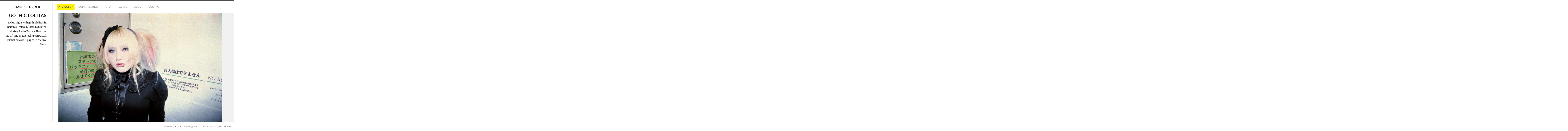

--- FILE ---
content_type: text/html; charset=UTF-8
request_url: https://www.jaspergroen.nl/portfolio/projects/gothic-lolitas/
body_size: 10738
content:
<!DOCTYPE html>
<html lang="en-US" class="horizontal-page">
<head>
<meta charset="UTF-8" />
<meta name="viewport" content="width=device-width, initial-scale=1, maximum-scale=1, user-scalable=no, viewport-fit=cover" />
<meta http-equiv="X-UA-Compatible" content="IE=Edge,chrome=1">
<link rel="profile" href="http://gmpg.org/xfn/11" />
<link rel="pingback" href="https://www.jaspergroen.nl/xmlrpc.php" />
<!-- <link href="https://fonts.googleapis.com/css?family=Lato:300,400,700|Merriweather" rel="stylesheet"> -->
<!--[if lt IE 9]>
<script src="https://www.jaspergroen.nl/wp-content/themes/fluxus/js/html5.js" type="text/javascript"></script>
<link rel="stylesheet" href="https://www.jaspergroen.nl/wp-content/themes/fluxus/css/ie.css" type="text/css" media="all" />
<script type="text/javascript">window.oldie = true;</script>
<![endif]-->
<title>Gothic Lolitas &#8211; Jasper Groen</title>
<meta name='robots' content='max-image-preview:large' />
<link rel='dns-prefetch' href='//fonts.googleapis.com' />
<link rel="alternate" type="application/rss+xml" title="Jasper Groen &raquo; Feed" href="https://www.jaspergroen.nl/feed/" />
<link rel="alternate" type="application/rss+xml" title="Jasper Groen &raquo; Comments Feed" href="https://www.jaspergroen.nl/comments/feed/" />
<link rel="alternate" title="oEmbed (JSON)" type="application/json+oembed" href="https://www.jaspergroen.nl/wp-json/oembed/1.0/embed?url=https%3A%2F%2Fwww.jaspergroen.nl%2Fportfolio%2Fprojects%2Fgothic-lolitas%2F" />
<link rel="alternate" title="oEmbed (XML)" type="text/xml+oembed" href="https://www.jaspergroen.nl/wp-json/oembed/1.0/embed?url=https%3A%2F%2Fwww.jaspergroen.nl%2Fportfolio%2Fprojects%2Fgothic-lolitas%2F&#038;format=xml" />
		<!-- This site uses the Google Analytics by MonsterInsights plugin v8.14.1 - Using Analytics tracking - https://www.monsterinsights.com/ -->
							<script src="//www.googletagmanager.com/gtag/js?id=UA-25762860-1"  data-cfasync="false" data-wpfc-render="false" async></script>
			<script data-cfasync="false" data-wpfc-render="false">
				var mi_version = '8.14.1';
				var mi_track_user = true;
				var mi_no_track_reason = '';
				
								var disableStrs = [
															'ga-disable-UA-25762860-1',
									];

				/* Function to detect opted out users */
				function __gtagTrackerIsOptedOut() {
					for (var index = 0; index < disableStrs.length; index++) {
						if (document.cookie.indexOf(disableStrs[index] + '=true') > -1) {
							return true;
						}
					}

					return false;
				}

				/* Disable tracking if the opt-out cookie exists. */
				if (__gtagTrackerIsOptedOut()) {
					for (var index = 0; index < disableStrs.length; index++) {
						window[disableStrs[index]] = true;
					}
				}

				/* Opt-out function */
				function __gtagTrackerOptout() {
					for (var index = 0; index < disableStrs.length; index++) {
						document.cookie = disableStrs[index] + '=true; expires=Thu, 31 Dec 2099 23:59:59 UTC; path=/';
						window[disableStrs[index]] = true;
					}
				}

				if ('undefined' === typeof gaOptout) {
					function gaOptout() {
						__gtagTrackerOptout();
					}
				}
								window.dataLayer = window.dataLayer || [];

				window.MonsterInsightsDualTracker = {
					helpers: {},
					trackers: {},
				};
				if (mi_track_user) {
					function __gtagDataLayer() {
						dataLayer.push(arguments);
					}

					function __gtagTracker(type, name, parameters) {
						if (!parameters) {
							parameters = {};
						}

						if (parameters.send_to) {
							__gtagDataLayer.apply(null, arguments);
							return;
						}

						if (type === 'event') {
							
														parameters.send_to = monsterinsights_frontend.ua;
							__gtagDataLayer(type, name, parameters);
													} else {
							__gtagDataLayer.apply(null, arguments);
						}
					}

					__gtagTracker('js', new Date());
					__gtagTracker('set', {
						'developer_id.dZGIzZG': true,
											});
															__gtagTracker('config', 'UA-25762860-1', {"forceSSL":"true"} );
										window.gtag = __gtagTracker;										(function () {
						/* https://developers.google.com/analytics/devguides/collection/analyticsjs/ */
						/* ga and __gaTracker compatibility shim. */
						var noopfn = function () {
							return null;
						};
						var newtracker = function () {
							return new Tracker();
						};
						var Tracker = function () {
							return null;
						};
						var p = Tracker.prototype;
						p.get = noopfn;
						p.set = noopfn;
						p.send = function () {
							var args = Array.prototype.slice.call(arguments);
							args.unshift('send');
							__gaTracker.apply(null, args);
						};
						var __gaTracker = function () {
							var len = arguments.length;
							if (len === 0) {
								return;
							}
							var f = arguments[len - 1];
							if (typeof f !== 'object' || f === null || typeof f.hitCallback !== 'function') {
								if ('send' === arguments[0]) {
									var hitConverted, hitObject = false, action;
									if ('event' === arguments[1]) {
										if ('undefined' !== typeof arguments[3]) {
											hitObject = {
												'eventAction': arguments[3],
												'eventCategory': arguments[2],
												'eventLabel': arguments[4],
												'value': arguments[5] ? arguments[5] : 1,
											}
										}
									}
									if ('pageview' === arguments[1]) {
										if ('undefined' !== typeof arguments[2]) {
											hitObject = {
												'eventAction': 'page_view',
												'page_path': arguments[2],
											}
										}
									}
									if (typeof arguments[2] === 'object') {
										hitObject = arguments[2];
									}
									if (typeof arguments[5] === 'object') {
										Object.assign(hitObject, arguments[5]);
									}
									if ('undefined' !== typeof arguments[1].hitType) {
										hitObject = arguments[1];
										if ('pageview' === hitObject.hitType) {
											hitObject.eventAction = 'page_view';
										}
									}
									if (hitObject) {
										action = 'timing' === arguments[1].hitType ? 'timing_complete' : hitObject.eventAction;
										hitConverted = mapArgs(hitObject);
										__gtagTracker('event', action, hitConverted);
									}
								}
								return;
							}

							function mapArgs(args) {
								var arg, hit = {};
								var gaMap = {
									'eventCategory': 'event_category',
									'eventAction': 'event_action',
									'eventLabel': 'event_label',
									'eventValue': 'event_value',
									'nonInteraction': 'non_interaction',
									'timingCategory': 'event_category',
									'timingVar': 'name',
									'timingValue': 'value',
									'timingLabel': 'event_label',
									'page': 'page_path',
									'location': 'page_location',
									'title': 'page_title',
								};
								for (arg in args) {
																		if (!(!args.hasOwnProperty(arg) || !gaMap.hasOwnProperty(arg))) {
										hit[gaMap[arg]] = args[arg];
									} else {
										hit[arg] = args[arg];
									}
								}
								return hit;
							}

							try {
								f.hitCallback();
							} catch (ex) {
							}
						};
						__gaTracker.create = newtracker;
						__gaTracker.getByName = newtracker;
						__gaTracker.getAll = function () {
							return [];
						};
						__gaTracker.remove = noopfn;
						__gaTracker.loaded = true;
						window['__gaTracker'] = __gaTracker;
					})();
									} else {
										console.log("");
					(function () {
						function __gtagTracker() {
							return null;
						}

						window['__gtagTracker'] = __gtagTracker;
						window['gtag'] = __gtagTracker;
					})();
									}
			</script>
				<!-- / Google Analytics by MonsterInsights -->
		<style id='wp-img-auto-sizes-contain-inline-css'>
img:is([sizes=auto i],[sizes^="auto," i]){contain-intrinsic-size:3000px 1500px}
/*# sourceURL=wp-img-auto-sizes-contain-inline-css */
</style>
<style id='wp-emoji-styles-inline-css'>

	img.wp-smiley, img.emoji {
		display: inline !important;
		border: none !important;
		box-shadow: none !important;
		height: 1em !important;
		width: 1em !important;
		margin: 0 0.07em !important;
		vertical-align: -0.1em !important;
		background: none !important;
		padding: 0 !important;
	}
/*# sourceURL=wp-emoji-styles-inline-css */
</style>
<style id='wp-block-library-inline-css'>
:root{--wp-block-synced-color:#7a00df;--wp-block-synced-color--rgb:122,0,223;--wp-bound-block-color:var(--wp-block-synced-color);--wp-editor-canvas-background:#ddd;--wp-admin-theme-color:#007cba;--wp-admin-theme-color--rgb:0,124,186;--wp-admin-theme-color-darker-10:#006ba1;--wp-admin-theme-color-darker-10--rgb:0,107,160.5;--wp-admin-theme-color-darker-20:#005a87;--wp-admin-theme-color-darker-20--rgb:0,90,135;--wp-admin-border-width-focus:2px}@media (min-resolution:192dpi){:root{--wp-admin-border-width-focus:1.5px}}.wp-element-button{cursor:pointer}:root .has-very-light-gray-background-color{background-color:#eee}:root .has-very-dark-gray-background-color{background-color:#313131}:root .has-very-light-gray-color{color:#eee}:root .has-very-dark-gray-color{color:#313131}:root .has-vivid-green-cyan-to-vivid-cyan-blue-gradient-background{background:linear-gradient(135deg,#00d084,#0693e3)}:root .has-purple-crush-gradient-background{background:linear-gradient(135deg,#34e2e4,#4721fb 50%,#ab1dfe)}:root .has-hazy-dawn-gradient-background{background:linear-gradient(135deg,#faaca8,#dad0ec)}:root .has-subdued-olive-gradient-background{background:linear-gradient(135deg,#fafae1,#67a671)}:root .has-atomic-cream-gradient-background{background:linear-gradient(135deg,#fdd79a,#004a59)}:root .has-nightshade-gradient-background{background:linear-gradient(135deg,#330968,#31cdcf)}:root .has-midnight-gradient-background{background:linear-gradient(135deg,#020381,#2874fc)}:root{--wp--preset--font-size--normal:16px;--wp--preset--font-size--huge:42px}.has-regular-font-size{font-size:1em}.has-larger-font-size{font-size:2.625em}.has-normal-font-size{font-size:var(--wp--preset--font-size--normal)}.has-huge-font-size{font-size:var(--wp--preset--font-size--huge)}.has-text-align-center{text-align:center}.has-text-align-left{text-align:left}.has-text-align-right{text-align:right}.has-fit-text{white-space:nowrap!important}#end-resizable-editor-section{display:none}.aligncenter{clear:both}.items-justified-left{justify-content:flex-start}.items-justified-center{justify-content:center}.items-justified-right{justify-content:flex-end}.items-justified-space-between{justify-content:space-between}.screen-reader-text{border:0;clip-path:inset(50%);height:1px;margin:-1px;overflow:hidden;padding:0;position:absolute;width:1px;word-wrap:normal!important}.screen-reader-text:focus{background-color:#ddd;clip-path:none;color:#444;display:block;font-size:1em;height:auto;left:5px;line-height:normal;padding:15px 23px 14px;text-decoration:none;top:5px;width:auto;z-index:100000}html :where(.has-border-color){border-style:solid}html :where([style*=border-top-color]){border-top-style:solid}html :where([style*=border-right-color]){border-right-style:solid}html :where([style*=border-bottom-color]){border-bottom-style:solid}html :where([style*=border-left-color]){border-left-style:solid}html :where([style*=border-width]){border-style:solid}html :where([style*=border-top-width]){border-top-style:solid}html :where([style*=border-right-width]){border-right-style:solid}html :where([style*=border-bottom-width]){border-bottom-style:solid}html :where([style*=border-left-width]){border-left-style:solid}html :where(img[class*=wp-image-]){height:auto;max-width:100%}:where(figure){margin:0 0 1em}html :where(.is-position-sticky){--wp-admin--admin-bar--position-offset:var(--wp-admin--admin-bar--height,0px)}@media screen and (max-width:600px){html :where(.is-position-sticky){--wp-admin--admin-bar--position-offset:0px}}

/*# sourceURL=wp-block-library-inline-css */
</style><style id='global-styles-inline-css'>
:root{--wp--preset--aspect-ratio--square: 1;--wp--preset--aspect-ratio--4-3: 4/3;--wp--preset--aspect-ratio--3-4: 3/4;--wp--preset--aspect-ratio--3-2: 3/2;--wp--preset--aspect-ratio--2-3: 2/3;--wp--preset--aspect-ratio--16-9: 16/9;--wp--preset--aspect-ratio--9-16: 9/16;--wp--preset--color--black: #000000;--wp--preset--color--cyan-bluish-gray: #abb8c3;--wp--preset--color--white: #ffffff;--wp--preset--color--pale-pink: #f78da7;--wp--preset--color--vivid-red: #cf2e2e;--wp--preset--color--luminous-vivid-orange: #ff6900;--wp--preset--color--luminous-vivid-amber: #fcb900;--wp--preset--color--light-green-cyan: #7bdcb5;--wp--preset--color--vivid-green-cyan: #00d084;--wp--preset--color--pale-cyan-blue: #8ed1fc;--wp--preset--color--vivid-cyan-blue: #0693e3;--wp--preset--color--vivid-purple: #9b51e0;--wp--preset--gradient--vivid-cyan-blue-to-vivid-purple: linear-gradient(135deg,rgb(6,147,227) 0%,rgb(155,81,224) 100%);--wp--preset--gradient--light-green-cyan-to-vivid-green-cyan: linear-gradient(135deg,rgb(122,220,180) 0%,rgb(0,208,130) 100%);--wp--preset--gradient--luminous-vivid-amber-to-luminous-vivid-orange: linear-gradient(135deg,rgb(252,185,0) 0%,rgb(255,105,0) 100%);--wp--preset--gradient--luminous-vivid-orange-to-vivid-red: linear-gradient(135deg,rgb(255,105,0) 0%,rgb(207,46,46) 100%);--wp--preset--gradient--very-light-gray-to-cyan-bluish-gray: linear-gradient(135deg,rgb(238,238,238) 0%,rgb(169,184,195) 100%);--wp--preset--gradient--cool-to-warm-spectrum: linear-gradient(135deg,rgb(74,234,220) 0%,rgb(151,120,209) 20%,rgb(207,42,186) 40%,rgb(238,44,130) 60%,rgb(251,105,98) 80%,rgb(254,248,76) 100%);--wp--preset--gradient--blush-light-purple: linear-gradient(135deg,rgb(255,206,236) 0%,rgb(152,150,240) 100%);--wp--preset--gradient--blush-bordeaux: linear-gradient(135deg,rgb(254,205,165) 0%,rgb(254,45,45) 50%,rgb(107,0,62) 100%);--wp--preset--gradient--luminous-dusk: linear-gradient(135deg,rgb(255,203,112) 0%,rgb(199,81,192) 50%,rgb(65,88,208) 100%);--wp--preset--gradient--pale-ocean: linear-gradient(135deg,rgb(255,245,203) 0%,rgb(182,227,212) 50%,rgb(51,167,181) 100%);--wp--preset--gradient--electric-grass: linear-gradient(135deg,rgb(202,248,128) 0%,rgb(113,206,126) 100%);--wp--preset--gradient--midnight: linear-gradient(135deg,rgb(2,3,129) 0%,rgb(40,116,252) 100%);--wp--preset--font-size--small: 13px;--wp--preset--font-size--medium: 20px;--wp--preset--font-size--large: 36px;--wp--preset--font-size--x-large: 42px;--wp--preset--spacing--20: 0.44rem;--wp--preset--spacing--30: 0.67rem;--wp--preset--spacing--40: 1rem;--wp--preset--spacing--50: 1.5rem;--wp--preset--spacing--60: 2.25rem;--wp--preset--spacing--70: 3.38rem;--wp--preset--spacing--80: 5.06rem;--wp--preset--shadow--natural: 6px 6px 9px rgba(0, 0, 0, 0.2);--wp--preset--shadow--deep: 12px 12px 50px rgba(0, 0, 0, 0.4);--wp--preset--shadow--sharp: 6px 6px 0px rgba(0, 0, 0, 0.2);--wp--preset--shadow--outlined: 6px 6px 0px -3px rgb(255, 255, 255), 6px 6px rgb(0, 0, 0);--wp--preset--shadow--crisp: 6px 6px 0px rgb(0, 0, 0);}:where(.is-layout-flex){gap: 0.5em;}:where(.is-layout-grid){gap: 0.5em;}body .is-layout-flex{display: flex;}.is-layout-flex{flex-wrap: wrap;align-items: center;}.is-layout-flex > :is(*, div){margin: 0;}body .is-layout-grid{display: grid;}.is-layout-grid > :is(*, div){margin: 0;}:where(.wp-block-columns.is-layout-flex){gap: 2em;}:where(.wp-block-columns.is-layout-grid){gap: 2em;}:where(.wp-block-post-template.is-layout-flex){gap: 1.25em;}:where(.wp-block-post-template.is-layout-grid){gap: 1.25em;}.has-black-color{color: var(--wp--preset--color--black) !important;}.has-cyan-bluish-gray-color{color: var(--wp--preset--color--cyan-bluish-gray) !important;}.has-white-color{color: var(--wp--preset--color--white) !important;}.has-pale-pink-color{color: var(--wp--preset--color--pale-pink) !important;}.has-vivid-red-color{color: var(--wp--preset--color--vivid-red) !important;}.has-luminous-vivid-orange-color{color: var(--wp--preset--color--luminous-vivid-orange) !important;}.has-luminous-vivid-amber-color{color: var(--wp--preset--color--luminous-vivid-amber) !important;}.has-light-green-cyan-color{color: var(--wp--preset--color--light-green-cyan) !important;}.has-vivid-green-cyan-color{color: var(--wp--preset--color--vivid-green-cyan) !important;}.has-pale-cyan-blue-color{color: var(--wp--preset--color--pale-cyan-blue) !important;}.has-vivid-cyan-blue-color{color: var(--wp--preset--color--vivid-cyan-blue) !important;}.has-vivid-purple-color{color: var(--wp--preset--color--vivid-purple) !important;}.has-black-background-color{background-color: var(--wp--preset--color--black) !important;}.has-cyan-bluish-gray-background-color{background-color: var(--wp--preset--color--cyan-bluish-gray) !important;}.has-white-background-color{background-color: var(--wp--preset--color--white) !important;}.has-pale-pink-background-color{background-color: var(--wp--preset--color--pale-pink) !important;}.has-vivid-red-background-color{background-color: var(--wp--preset--color--vivid-red) !important;}.has-luminous-vivid-orange-background-color{background-color: var(--wp--preset--color--luminous-vivid-orange) !important;}.has-luminous-vivid-amber-background-color{background-color: var(--wp--preset--color--luminous-vivid-amber) !important;}.has-light-green-cyan-background-color{background-color: var(--wp--preset--color--light-green-cyan) !important;}.has-vivid-green-cyan-background-color{background-color: var(--wp--preset--color--vivid-green-cyan) !important;}.has-pale-cyan-blue-background-color{background-color: var(--wp--preset--color--pale-cyan-blue) !important;}.has-vivid-cyan-blue-background-color{background-color: var(--wp--preset--color--vivid-cyan-blue) !important;}.has-vivid-purple-background-color{background-color: var(--wp--preset--color--vivid-purple) !important;}.has-black-border-color{border-color: var(--wp--preset--color--black) !important;}.has-cyan-bluish-gray-border-color{border-color: var(--wp--preset--color--cyan-bluish-gray) !important;}.has-white-border-color{border-color: var(--wp--preset--color--white) !important;}.has-pale-pink-border-color{border-color: var(--wp--preset--color--pale-pink) !important;}.has-vivid-red-border-color{border-color: var(--wp--preset--color--vivid-red) !important;}.has-luminous-vivid-orange-border-color{border-color: var(--wp--preset--color--luminous-vivid-orange) !important;}.has-luminous-vivid-amber-border-color{border-color: var(--wp--preset--color--luminous-vivid-amber) !important;}.has-light-green-cyan-border-color{border-color: var(--wp--preset--color--light-green-cyan) !important;}.has-vivid-green-cyan-border-color{border-color: var(--wp--preset--color--vivid-green-cyan) !important;}.has-pale-cyan-blue-border-color{border-color: var(--wp--preset--color--pale-cyan-blue) !important;}.has-vivid-cyan-blue-border-color{border-color: var(--wp--preset--color--vivid-cyan-blue) !important;}.has-vivid-purple-border-color{border-color: var(--wp--preset--color--vivid-purple) !important;}.has-vivid-cyan-blue-to-vivid-purple-gradient-background{background: var(--wp--preset--gradient--vivid-cyan-blue-to-vivid-purple) !important;}.has-light-green-cyan-to-vivid-green-cyan-gradient-background{background: var(--wp--preset--gradient--light-green-cyan-to-vivid-green-cyan) !important;}.has-luminous-vivid-amber-to-luminous-vivid-orange-gradient-background{background: var(--wp--preset--gradient--luminous-vivid-amber-to-luminous-vivid-orange) !important;}.has-luminous-vivid-orange-to-vivid-red-gradient-background{background: var(--wp--preset--gradient--luminous-vivid-orange-to-vivid-red) !important;}.has-very-light-gray-to-cyan-bluish-gray-gradient-background{background: var(--wp--preset--gradient--very-light-gray-to-cyan-bluish-gray) !important;}.has-cool-to-warm-spectrum-gradient-background{background: var(--wp--preset--gradient--cool-to-warm-spectrum) !important;}.has-blush-light-purple-gradient-background{background: var(--wp--preset--gradient--blush-light-purple) !important;}.has-blush-bordeaux-gradient-background{background: var(--wp--preset--gradient--blush-bordeaux) !important;}.has-luminous-dusk-gradient-background{background: var(--wp--preset--gradient--luminous-dusk) !important;}.has-pale-ocean-gradient-background{background: var(--wp--preset--gradient--pale-ocean) !important;}.has-electric-grass-gradient-background{background: var(--wp--preset--gradient--electric-grass) !important;}.has-midnight-gradient-background{background: var(--wp--preset--gradient--midnight) !important;}.has-small-font-size{font-size: var(--wp--preset--font-size--small) !important;}.has-medium-font-size{font-size: var(--wp--preset--font-size--medium) !important;}.has-large-font-size{font-size: var(--wp--preset--font-size--large) !important;}.has-x-large-font-size{font-size: var(--wp--preset--font-size--x-large) !important;}
/*# sourceURL=global-styles-inline-css */
</style>

<style id='classic-theme-styles-inline-css'>
/*! This file is auto-generated */
.wp-block-button__link{color:#fff;background-color:#32373c;border-radius:9999px;box-shadow:none;text-decoration:none;padding:calc(.667em + 2px) calc(1.333em + 2px);font-size:1.125em}.wp-block-file__button{background:#32373c;color:#fff;text-decoration:none}
/*# sourceURL=/wp-includes/css/classic-themes.min.css */
</style>
<link rel='stylesheet' id='contact-form-7-css' href='https://www.jaspergroen.nl/wp-content/plugins/contact-form-7/includes/css/styles.css?ver=5.7.6' media='all' />
<link rel='stylesheet' id='fluxus-normalize-css' href='https://www.jaspergroen.nl/wp-content/themes/fluxus/css/normalize.css?ver=1.9' media='all' />
<link rel='stylesheet' id='fluxus-global-css' href='https://www.jaspergroen.nl/wp-content/themes/fluxus/css/global.css?ver=1.9' media='all' />
<link rel='stylesheet' id='fluxus-fonts-css' href='//fonts.googleapis.com/css?family=Lato:300,400,700|Merriweather' media='screen' />
<link rel='stylesheet' id='fluxus-icons-css' href='https://www.jaspergroen.nl/wp-content/themes/fluxus/css/icomoon.css?ver=1.9' media='all' />
<link rel='stylesheet' id='fluxus-style-css' href='https://www.jaspergroen.nl/wp-content/themes/fluxus/style.css?ver=1.9' media='all' />
<link rel='stylesheet' id='fluxus-responsive-css' href='https://www.jaspergroen.nl/wp-content/themes/fluxus/css/responsive.css?ver=1.9' media='all' />
<link rel='stylesheet' id='fluxus-customizer-css' href='https://www.jaspergroen.nl/wp-content/uploads/fluxus-customize.css?ver=20230424200958' media='all' />
<link rel='stylesheet' id='plyr-css' href='https://www.jaspergroen.nl/wp-content/themes/fluxus/js/libs/plyr/plyr.css?ver=1.9' media='all' />
<link rel='stylesheet' id='fluxus-user-css' href='https://www.jaspergroen.nl/wp-content/themes/fluxus/user.css?ver=1.6.1' media='all' />
<link rel='stylesheet' id='fluxus-child-style-css' href='https://www.jaspergroen.nl/wp-content/themes/fluxus-child-theme-jasper/style.css?ver=1.6.1' media='all' />
<script src="https://www.jaspergroen.nl/wp-content/plugins/google-analytics-for-wordpress/assets/js/frontend-gtag.min.js?ver=8.14.1" id="monsterinsights-frontend-script-js"></script>
<script data-cfasync="false" data-wpfc-render="false" id='monsterinsights-frontend-script-js-extra'>var monsterinsights_frontend = {"js_events_tracking":"true","download_extensions":"doc,pdf,ppt,zip,xls,docx,pptx,xlsx","inbound_paths":"[]","home_url":"https:\/\/www.jaspergroen.nl","hash_tracking":"false","ua":"UA-25762860-1","v4_id":""};</script>
<script src="https://www.jaspergroen.nl/wp-includes/js/jquery/jquery.min.js?ver=3.7.1" id="jquery-core-js"></script>
<script src="https://www.jaspergroen.nl/wp-includes/js/jquery/jquery-migrate.min.js?ver=3.4.1" id="jquery-migrate-js"></script>
<link rel="https://api.w.org/" href="https://www.jaspergroen.nl/wp-json/" /><link rel="EditURI" type="application/rsd+xml" title="RSD" href="https://www.jaspergroen.nl/xmlrpc.php?rsd" />
<meta name="generator" content="WordPress 6.9" />
<link rel="canonical" href="https://www.jaspergroen.nl/portfolio/projects/gothic-lolitas/" />
<link rel='shortlink' href='https://www.jaspergroen.nl/?p=1756' />
<meta property="og:description" content="A club night with gothic lolitas in Shibuya, Tokyo (2004). Exhibited during Photo Festival Naarden (2007) and in Kasteel Arcen (2017). Published over 5 pages in Nieuwe Revu." />
<meta property="og:image" content="https://www.jaspergroen.nl/wp-content/uploads/01-gothic-lolitas-jasper-groen.jpg" />
<link rel="icon" href="https://www.jaspergroen.nl/wp-content/uploads/cropped-camera_icon-icons.com_72364-32x32.png" sizes="32x32" />
<link rel="icon" href="https://www.jaspergroen.nl/wp-content/uploads/cropped-camera_icon-icons.com_72364-192x192.png" sizes="192x192" />
<link rel="apple-touch-icon" href="https://www.jaspergroen.nl/wp-content/uploads/cropped-camera_icon-icons.com_72364-180x180.png" />
<meta name="msapplication-TileImage" content="https://www.jaspergroen.nl/wp-content/uploads/cropped-camera_icon-icons.com_72364-270x270.png" />
</head>
<body class="wp-singular fluxus_portfolio-template-default single single-fluxus_portfolio postid-1756 wp-theme-fluxus wp-child-theme-fluxus-child-theme-jasper">
<div id="page-wrapper">
  <header class="site-header js-site-header">
    <div class="site-header__inner">
            <div class="logo-container col-auto">
        <a class="site-logo js-site-logo" href="https://www.jaspergroen.nl/" title="Jasper Groen" rel="home">
          <img src="http://www.jaspergroen.nl/wp-content/uploads/Jasper-Groen.png" height="12.5" alt="Jasper Groen" />
        </a>
              </div>
      <div class="col site-navigation" data-image="">
        <div class="col">
          <nav class="primary-navigation"><ul id="menu-hoofdmenu" class="menu"><li id="menu-item-3209" class="menu-item menu-item-type-custom menu-item-object-custom current-menu-ancestor current-menu-parent menu-item-has-children has-children menu-item-3209"><a href="/portfolio/projects/">Projects</a>
<ul class="sub-menu">
	<li id="menu-item-2529" class="menu-item menu-item-type-post_type menu-item-object-fluxus_portfolio menu-item-2529"><a href="https://www.jaspergroen.nl/portfolio/projects/existo/">¡eXisto! / I exist!</a></li>
	<li id="menu-item-2330" class="menu-item menu-item-type-post_type menu-item-object-fluxus_portfolio menu-item-2330"><a href="https://www.jaspergroen.nl/portfolio/projects/andres/">Andres</a></li>
	<li id="menu-item-3279" class="menu-item menu-item-type-post_type menu-item-object-fluxus_portfolio menu-item-3279"><a href="https://www.jaspergroen.nl/portfolio/projects/tupo-we-exist/">Tupo! / We Exist!</a></li>
	<li id="menu-item-2945" class="menu-item menu-item-type-post_type menu-item-object-fluxus_portfolio menu-item-2945"><a href="https://www.jaspergroen.nl/portfolio/projects/eto-my-this-is-us/">Eto my / This is us</a></li>
	<li id="menu-item-2812" class="menu-item menu-item-type-post_type menu-item-object-fluxus_portfolio menu-item-2812"><a href="https://www.jaspergroen.nl/portfolio/projects/parklands/">Parklands</a></li>
	<li id="menu-item-2156" class="menu-item menu-item-type-post_type menu-item-object-fluxus_portfolio menu-item-2156"><a href="https://www.jaspergroen.nl/portfolio/projects/jedidja/">Jedidja</a></li>
	<li id="menu-item-1894" class="menu-item menu-item-type-post_type menu-item-object-fluxus_portfolio menu-item-1894"><a href="https://www.jaspergroen.nl/portfolio/projects/eric/">Eric*</a></li>
	<li id="menu-item-2187" class="menu-item menu-item-type-post_type menu-item-object-fluxus_portfolio menu-item-2187"><a href="https://www.jaspergroen.nl/portfolio/projects/inside-out/">inside/out</a></li>
	<li id="menu-item-1974" class="menu-item menu-item-type-post_type menu-item-object-fluxus_portfolio menu-item-1974"><a href="https://www.jaspergroen.nl/portfolio/projects/a-portrait-for-breakfast/">A Portrait For Breakfast</a></li>
	<li id="menu-item-2192" class="menu-item menu-item-type-post_type menu-item-object-fluxus_portfolio menu-item-2192"><a href="https://www.jaspergroen.nl/portfolio/projects/the-last-shepherds/">The Last Shepherds</a></li>
	<li id="menu-item-1956" class="menu-item menu-item-type-post_type menu-item-object-fluxus_portfolio menu-item-1956"><a href="https://www.jaspergroen.nl/portfolio/projects/carpe-diem/">Carpe Diem</a></li>
	<li id="menu-item-1711" class="menu-item menu-item-type-post_type menu-item-object-fluxus_portfolio menu-item-1711"><a href="https://www.jaspergroen.nl/portfolio/projects/finding-emo/">Finding Emo</a></li>
	<li id="menu-item-1710" class="menu-item menu-item-type-post_type menu-item-object-fluxus_portfolio menu-item-1710"><a href="https://www.jaspergroen.nl/portfolio/projects/jeffrey/">Jeffrey</a></li>
	<li id="menu-item-1753" class="menu-item menu-item-type-post_type menu-item-object-fluxus_portfolio menu-item-1753"><a href="https://www.jaspergroen.nl/portfolio/projects/undressed/">(un)Dressed</a></li>
	<li id="menu-item-1768" class="menu-item menu-item-type-post_type menu-item-object-fluxus_portfolio current-menu-item menu-item-1768"><a href="https://www.jaspergroen.nl/portfolio/projects/gothic-lolitas/" aria-current="page">Gothic Lolitas</a></li>
</ul>
</li>
<li id="menu-item-3208" class="menu-item menu-item-type-custom menu-item-object-custom menu-item-has-children has-children menu-item-3208"><a href="/portfolio/commissioned/">Commissioned</a>
<ul class="sub-menu">
	<li id="menu-item-3399" class="menu-item menu-item-type-post_type menu-item-object-fluxus_portfolio menu-item-3399"><a href="https://www.jaspergroen.nl/portfolio/commissioned/amsterdam-xxx-jr/">Amsterdam XXX Jr.</a></li>
	<li id="menu-item-3336" class="menu-item menu-item-type-post_type menu-item-object-fluxus_portfolio menu-item-3336"><a href="https://www.jaspergroen.nl/portfolio/commissioned/ooggetuigen/">Ooggetuigen</a></li>
	<li id="menu-item-3210" class="menu-item menu-item-type-post_type menu-item-object-fluxus_portfolio menu-item-3210"><a href="https://www.jaspergroen.nl/portfolio/commissioned/the-future-is-purple/">The Future Is Purple</a></li>
</ul>
</li>
<li id="menu-item-33" class="menu-item menu-item-type-taxonomy menu-item-object-category menu-item-33"><a href="https://www.jaspergroen.nl/shop/">Shop</a></li>
<li id="menu-item-3412" class="menu-item menu-item-type-post_type menu-item-object-page menu-item-3412"><a href="https://www.jaspergroen.nl/existo/">¡EXISTO!</a></li>
<li id="menu-item-32" class="menu-item menu-item-type-post_type menu-item-object-page menu-item-32"><a href="https://www.jaspergroen.nl/biography/">About</a></li>
<li id="menu-item-31" class="menu-item menu-item-type-post_type menu-item-object-page menu-item-31"><a href="https://www.jaspergroen.nl/contact/">Contact</a></li>
</ul></nav>        </div>
              </div>
    </div>
  </header>
  <div id="main" class="site site--has-sidebar">        <div id="content" class="site-content">
            <article class="js-portfolio-single portfolio-single--onclick-lightbox horizontal-content"><figure  class="horizontal-content__item js-horizontal-content__item js-global-nav-item">                    <div class="horizontal-media js-horizontal-media aspect aspect--image" data-type="image" data-src="https://www.jaspergroen.nl/wp-content/uploads/01-gothic-lolitas-jasper-groen.jpg">
                        <div class="aspect__media">
                                                            <img data-src="https://www.jaspergroen.nl/wp-content/uploads/01-gothic-lolitas-jasper-groen.jpg" data-srcset="https://www.jaspergroen.nl/wp-content/uploads/01-gothic-lolitas-jasper-groen.jpg 1920w, https://www.jaspergroen.nl/wp-content/uploads/01-gothic-lolitas-jasper-groen-300x200.jpg 300w, https://www.jaspergroen.nl/wp-content/uploads/01-gothic-lolitas-jasper-groen-768x512.jpg 768w, https://www.jaspergroen.nl/wp-content/uploads/01-gothic-lolitas-jasper-groen-1024x683.jpg 1024w, https://www.jaspergroen.nl/wp-content/uploads/01-gothic-lolitas-jasper-groen-220x147.jpg 220w, https://www.jaspergroen.nl/wp-content/uploads/01-gothic-lolitas-jasper-groen-492x328.jpg 492w, https://www.jaspergroen.nl/wp-content/uploads/01-gothic-lolitas-jasper-groen-983x656.jpg 983w, https://www.jaspergroen.nl/wp-content/uploads/01-gothic-lolitas-jasper-groen-1919x1280.jpg 1919w" data-sizes="auto" class="js-lightbox-media lazyload" alt="" data-width="1920" data-height="1281" />
                                                        </div>
                        <img src="https://www.jaspergroen.nl/wp-content/themes/fluxus/images/16-9.png" style="aspect-ratio: 1920 / 1281" class="aspect__placeholder" />
                                            </div></figure><figure  class="horizontal-content__item js-horizontal-content__item js-global-nav-item">                    <div class="horizontal-media js-horizontal-media aspect aspect--image" data-type="image" data-src="https://www.jaspergroen.nl/wp-content/uploads/02-gothic-lolitas-jasper-groen.jpg">
                        <div class="aspect__media">
                                                            <img data-src="https://www.jaspergroen.nl/wp-content/uploads/02-gothic-lolitas-jasper-groen.jpg" data-srcset="https://www.jaspergroen.nl/wp-content/uploads/02-gothic-lolitas-jasper-groen.jpg 853w, https://www.jaspergroen.nl/wp-content/uploads/02-gothic-lolitas-jasper-groen-200x300.jpg 200w, https://www.jaspergroen.nl/wp-content/uploads/02-gothic-lolitas-jasper-groen-768x1152.jpg 768w, https://www.jaspergroen.nl/wp-content/uploads/02-gothic-lolitas-jasper-groen-682x1024.jpg 682w, https://www.jaspergroen.nl/wp-content/uploads/02-gothic-lolitas-jasper-groen-147x220.jpg 147w, https://www.jaspergroen.nl/wp-content/uploads/02-gothic-lolitas-jasper-groen-219x328.jpg 219w, https://www.jaspergroen.nl/wp-content/uploads/02-gothic-lolitas-jasper-groen-437x656.jpg 437w" data-sizes="auto" class="js-lightbox-media lazyload" alt="" data-width="853" data-height="1280" />
                                                        </div>
                        <img src="https://www.jaspergroen.nl/wp-content/themes/fluxus/images/16-9.png" style="aspect-ratio: 853 / 1280" class="aspect__placeholder" />
                                            </div></figure><figure  class="horizontal-content__item js-horizontal-content__item js-global-nav-item">                    <div class="horizontal-media js-horizontal-media aspect aspect--image" data-type="image" data-src="https://www.jaspergroen.nl/wp-content/uploads/03-gothic-lolitas-jasper-groen.jpg">
                        <div class="aspect__media">
                                                            <img data-src="https://www.jaspergroen.nl/wp-content/uploads/03-gothic-lolitas-jasper-groen.jpg" data-srcset="https://www.jaspergroen.nl/wp-content/uploads/03-gothic-lolitas-jasper-groen.jpg 853w, https://www.jaspergroen.nl/wp-content/uploads/03-gothic-lolitas-jasper-groen-200x300.jpg 200w, https://www.jaspergroen.nl/wp-content/uploads/03-gothic-lolitas-jasper-groen-768x1152.jpg 768w, https://www.jaspergroen.nl/wp-content/uploads/03-gothic-lolitas-jasper-groen-682x1024.jpg 682w, https://www.jaspergroen.nl/wp-content/uploads/03-gothic-lolitas-jasper-groen-147x220.jpg 147w, https://www.jaspergroen.nl/wp-content/uploads/03-gothic-lolitas-jasper-groen-219x328.jpg 219w, https://www.jaspergroen.nl/wp-content/uploads/03-gothic-lolitas-jasper-groen-437x656.jpg 437w" data-sizes="auto" class="js-lightbox-media lazyload" alt="" data-width="853" data-height="1280" />
                                                        </div>
                        <img src="https://www.jaspergroen.nl/wp-content/themes/fluxus/images/16-9.png" style="aspect-ratio: 853 / 1280" class="aspect__placeholder" />
                                            </div></figure><figure  class="horizontal-content__item js-horizontal-content__item js-global-nav-item">                    <div class="horizontal-media js-horizontal-media aspect aspect--image" data-type="image" data-src="https://www.jaspergroen.nl/wp-content/uploads/04-gothic-lolitas-jasper-groen.jpg">
                        <div class="aspect__media">
                                                            <img data-src="https://www.jaspergroen.nl/wp-content/uploads/04-gothic-lolitas-jasper-groen.jpg" data-srcset="https://www.jaspergroen.nl/wp-content/uploads/04-gothic-lolitas-jasper-groen.jpg 853w, https://www.jaspergroen.nl/wp-content/uploads/04-gothic-lolitas-jasper-groen-200x300.jpg 200w, https://www.jaspergroen.nl/wp-content/uploads/04-gothic-lolitas-jasper-groen-768x1152.jpg 768w, https://www.jaspergroen.nl/wp-content/uploads/04-gothic-lolitas-jasper-groen-682x1024.jpg 682w, https://www.jaspergroen.nl/wp-content/uploads/04-gothic-lolitas-jasper-groen-147x220.jpg 147w, https://www.jaspergroen.nl/wp-content/uploads/04-gothic-lolitas-jasper-groen-219x328.jpg 219w, https://www.jaspergroen.nl/wp-content/uploads/04-gothic-lolitas-jasper-groen-437x656.jpg 437w" data-sizes="auto" class="js-lightbox-media lazyload" alt="" data-width="853" data-height="1280" />
                                                        </div>
                        <img src="https://www.jaspergroen.nl/wp-content/themes/fluxus/images/16-9.png" style="aspect-ratio: 853 / 1280" class="aspect__placeholder" />
                                            </div></figure><figure  class="horizontal-content__item js-horizontal-content__item js-global-nav-item">                    <div class="horizontal-media js-horizontal-media aspect aspect--image" data-type="image" data-src="https://www.jaspergroen.nl/wp-content/uploads/05-gothic-lolitas-jasper-groen.jpg">
                        <div class="aspect__media">
                                                            <img data-src="https://www.jaspergroen.nl/wp-content/uploads/05-gothic-lolitas-jasper-groen.jpg" data-srcset="https://www.jaspergroen.nl/wp-content/uploads/05-gothic-lolitas-jasper-groen.jpg 853w, https://www.jaspergroen.nl/wp-content/uploads/05-gothic-lolitas-jasper-groen-200x300.jpg 200w, https://www.jaspergroen.nl/wp-content/uploads/05-gothic-lolitas-jasper-groen-768x1152.jpg 768w, https://www.jaspergroen.nl/wp-content/uploads/05-gothic-lolitas-jasper-groen-682x1024.jpg 682w, https://www.jaspergroen.nl/wp-content/uploads/05-gothic-lolitas-jasper-groen-147x220.jpg 147w, https://www.jaspergroen.nl/wp-content/uploads/05-gothic-lolitas-jasper-groen-219x328.jpg 219w, https://www.jaspergroen.nl/wp-content/uploads/05-gothic-lolitas-jasper-groen-437x656.jpg 437w" data-sizes="auto" class="js-lightbox-media lazyload" alt="" data-width="853" data-height="1280" />
                                                        </div>
                        <img src="https://www.jaspergroen.nl/wp-content/themes/fluxus/images/16-9.png" style="aspect-ratio: 853 / 1280" class="aspect__placeholder" />
                                            </div></figure><figure  class="horizontal-content__item js-horizontal-content__item js-global-nav-item">                    <div class="horizontal-media js-horizontal-media aspect aspect--image" data-type="image" data-src="https://www.jaspergroen.nl/wp-content/uploads/06-gothic-lolitas-jasper-groen.jpg">
                        <div class="aspect__media">
                                                            <img data-src="https://www.jaspergroen.nl/wp-content/uploads/06-gothic-lolitas-jasper-groen.jpg" data-srcset="https://www.jaspergroen.nl/wp-content/uploads/06-gothic-lolitas-jasper-groen.jpg 1920w, https://www.jaspergroen.nl/wp-content/uploads/06-gothic-lolitas-jasper-groen-300x200.jpg 300w, https://www.jaspergroen.nl/wp-content/uploads/06-gothic-lolitas-jasper-groen-768x512.jpg 768w, https://www.jaspergroen.nl/wp-content/uploads/06-gothic-lolitas-jasper-groen-1024x683.jpg 1024w, https://www.jaspergroen.nl/wp-content/uploads/06-gothic-lolitas-jasper-groen-220x147.jpg 220w, https://www.jaspergroen.nl/wp-content/uploads/06-gothic-lolitas-jasper-groen-492x328.jpg 492w, https://www.jaspergroen.nl/wp-content/uploads/06-gothic-lolitas-jasper-groen-984x656.jpg 984w" data-sizes="auto" class="js-lightbox-media lazyload" alt="" data-width="1920" data-height="1280" />
                                                        </div>
                        <img src="https://www.jaspergroen.nl/wp-content/themes/fluxus/images/16-9.png" style="aspect-ratio: 1920 / 1280" class="aspect__placeholder" />
                                            </div></figure><figure  class="horizontal-content__item js-horizontal-content__item js-global-nav-item">                    <div class="horizontal-media js-horizontal-media aspect aspect--image" data-type="image" data-src="https://www.jaspergroen.nl/wp-content/uploads/07-gothic-lolitas-jasper-groen.jpg">
                        <div class="aspect__media">
                                                            <img data-src="https://www.jaspergroen.nl/wp-content/uploads/07-gothic-lolitas-jasper-groen.jpg" data-srcset="https://www.jaspergroen.nl/wp-content/uploads/07-gothic-lolitas-jasper-groen.jpg 1910w, https://www.jaspergroen.nl/wp-content/uploads/07-gothic-lolitas-jasper-groen-300x201.jpg 300w, https://www.jaspergroen.nl/wp-content/uploads/07-gothic-lolitas-jasper-groen-768x515.jpg 768w, https://www.jaspergroen.nl/wp-content/uploads/07-gothic-lolitas-jasper-groen-1024x686.jpg 1024w, https://www.jaspergroen.nl/wp-content/uploads/07-gothic-lolitas-jasper-groen-220x147.jpg 220w, https://www.jaspergroen.nl/wp-content/uploads/07-gothic-lolitas-jasper-groen-489x328.jpg 489w, https://www.jaspergroen.nl/wp-content/uploads/07-gothic-lolitas-jasper-groen-979x656.jpg 979w" data-sizes="auto" class="js-lightbox-media lazyload" alt="" data-width="1910" data-height="1280" />
                                                        </div>
                        <img src="https://www.jaspergroen.nl/wp-content/themes/fluxus/images/16-9.png" style="aspect-ratio: 1910 / 1280" class="aspect__placeholder" />
                                            </div></figure>                    <nav class="horizontal-content__item horizontal-content__item--nav">
                        <div class="horizontal-navigation horizontal-navigation--portfolio">
                                                            <header class="col-auto col-md d-flex flex-column justify-content-center">
                                    <h3 class="widget-title mt-3 mb-1">Like this project?</h3>
                                    <div class="mb-3">    <a href="#" class="btn-appreciate icon-heart js-btn-appreciate" data-id="1756" data-ajaxurl="https://www.jaspergroen.nl/wp-admin/admin-ajax.php" data-count="4" data-title="Appreciate" data-title-after="Appreciated">
        <span class="js-appreciate-title">
            Appreciate        </span>
    </a>
                                        </div>
                                </header>                                <div class="col-auto">
                                    <h3 class="widget-title mb-1">Other projects</h3>
                                    <div class="other-projects">
                                                                                    <div class="other-projects__item-col">
                                                <a href="https://www.jaspergroen.nl/portfolio/projects/inside-out/" class="other-projects__item" style="background-image: url(https://www.jaspergroen.nl/wp-content/uploads/7V6A6042bew2-300x200.jpg)" title="inside/out">
                                                    <span class="other-projects__item-overlay">
                                                        <span class="translate-into-middle">
                                                            View                                                        </span>
                                                    </span>
                                                </a>
                                            </div>                                            <div class="other-projects__item-col">
                                                <a href="https://www.jaspergroen.nl/portfolio/projects/a-portrait-for-breakfast/" class="other-projects__item" style="background-image: url(https://www.jaspergroen.nl/wp-content/uploads/16-ap4b-goos-jasper-groen-200x300.jpg)" title="A Portrait For Breakfast">
                                                    <span class="other-projects__item-overlay">
                                                        <span class="translate-into-middle">
                                                            View                                                        </span>
                                                    </span>
                                                </a>
                                            </div>                                            <div class="other-projects__item-col">
                                                <a href="https://www.jaspergroen.nl/portfolio/projects/the-last-shepherds/" class="other-projects__item" style="background-image: url(https://www.jaspergroen.nl/wp-content/uploads/01-last-shepherds-jasper-groen-300x201.jpg)" title="The Last Shepherds">
                                                    <span class="other-projects__item-overlay">
                                                        <span class="translate-into-middle">
                                                            View                                                        </span>
                                                    </span>
                                                </a>
                                            </div>                                            <div class="other-projects__item-col">
                                                <a href="https://www.jaspergroen.nl/portfolio/projects/carpe-diem/" class="other-projects__item" style="background-image: url(https://www.jaspergroen.nl/wp-content/uploads/01-carpe-diem-jasper-groen-300x200.jpg)" title="Carpe Diem">
                                                    <span class="other-projects__item-overlay">
                                                        <span class="translate-into-middle">
                                                            View                                                        </span>
                                                    </span>
                                                </a>
                                            </div>                                            <div class="other-projects__item-col">
                                                <a href="https://www.jaspergroen.nl/portfolio/projects/finding-emo/" class="other-projects__item" style="background-image: url(https://www.jaspergroen.nl/wp-content/uploads/01-finding-emo-jasper-groen-300x201.jpg)" title="Finding Emo">
                                                    <span class="other-projects__item-overlay">
                                                        <span class="translate-into-middle">
                                                            View                                                        </span>
                                                    </span>
                                                </a>
                                            </div>                                            <div class="other-projects__item-col">
                                                <a href="https://www.jaspergroen.nl/portfolio/projects/jeffrey/" class="other-projects__item" style="background-image: url(https://www.jaspergroen.nl/wp-content/uploads/07-jeffrey-jasper-groen-300x200.jpg)" title="Jeffrey">
                                                    <span class="other-projects__item-overlay">
                                                        <span class="translate-into-middle">
                                                            View                                                        </span>
                                                    </span>
                                                </a>
                                            </div>                                            <div class="other-projects__item-col">
                                                <a href="https://www.jaspergroen.nl/portfolio/projects/undressed/" class="other-projects__item" style="background-image: url(https://www.jaspergroen.nl/wp-content/uploads/01-Niels-undressed-jasper-groen-300x300.jpg)" title="(un)Dressed">
                                                    <span class="other-projects__item-overlay">
                                                        <span class="translate-into-middle">
                                                            View                                                        </span>
                                                    </span>
                                                </a>
                                            </div>                                            <div class="other-projects__item-col">
                                                <a href="https://www.jaspergroen.nl/portfolio/projects/gothic-lolitas/" class="other-projects__item other-projects__item--active" style="background-image: url(https://www.jaspergroen.nl/wp-content/uploads/01-gothic-lolitas-jasper-groen-300x200.jpg)" title="Gothic Lolitas">
                                                    <span class="other-projects__item-overlay">
                                                        <span class="translate-into-middle">
                                                            Current                                                        </span>
                                                    </span>
                                                </a>
                                            </div>                                        <div class="other-projects__item-row js-global-nav-item">
                                                                                            <div class="col-6 col-sm-auto" style="padding-right: 4px">
                                                    <a href="https://www.jaspergroen.nl/portfolio/projects/undressed/" class="page-numbers page-numbers--label mb-mini w-100 w-sm-auto">
                                                        <span class="icon-chevron-thin-left"></span>
                                                        Previous                                                    </a>
                                                </div>                                            <div class="col-12 col-sm text-center text-sm-right">
                                                <a href="https://www.jaspergroen.nl/portfolio/" class="page-numbers page-numbers--label w-100 w-sm-auto">
                                                    Back to portfolio                                                </a>
                                            </div>
                                        </div>
                                    </div>
                                </div>                        </div>
                    </nav>            </article>

        </div><div class="sidebar sidebar-portfolio-single">
        <div class="scroll-container">
        <div class="scrollbar"><div class="track"><div class="thumb"><div class="end"></div></div></div></div>
        <div class="viewport">
            <div class="overview">
                                        <hgroup>
                                                        <h1 class="title">Gothic Lolitas</h1>
                        </hgroup>                        <div class="widget">
                            <div class="textwidget"><p>A club night with gothic lolitas in Shibuya, Tokyo (2004). Exhibited during Photo Festival Naarden (2007) and in Kasteel Arcen (2017). Published over 5 pages in Nieuwe Revu.</p>
</div>
                        </div>
                                    </div>
        </div>
    </div>
</div>
</div>    <div class="site-footer-push"></div>
</div>
<footer class="site-footer js-site-footer">
        <div class="footer-links">
                    <div class="credits">&copy; Fluxus Wordpress Theme</div>    </div>
    <div class="nav-tip js-nav-tip">
        Use arrows <button type="button" class="nav-tip__button nav-tip__button--prev button icon-chevron-small-left js-nav-tip__prev"></button><button type="button" class="nav-tip__button nav-tip__button--next button icon-chevron-small-right js-nav-tip__next"></button> for navigation    </div>
    </footer>
<script type="speculationrules">
{"prefetch":[{"source":"document","where":{"and":[{"href_matches":"/*"},{"not":{"href_matches":["/wp-*.php","/wp-admin/*","/wp-content/uploads/*","/wp-content/*","/wp-content/plugins/*","/wp-content/themes/fluxus-child-theme-jasper/*","/wp-content/themes/fluxus/*","/*\\?(.+)"]}},{"not":{"selector_matches":"a[rel~=\"nofollow\"]"}},{"not":{"selector_matches":".no-prefetch, .no-prefetch a"}}]},"eagerness":"conservative"}]}
</script>
<script src="https://www.jaspergroen.nl/wp-content/plugins/contact-form-7/includes/swv/js/index.js?ver=5.7.6" id="swv-js"></script>
<script id="contact-form-7-js-extra">
var wpcf7 = {"api":{"root":"https://www.jaspergroen.nl/wp-json/","namespace":"contact-form-7/v1"}};
//# sourceURL=contact-form-7-js-extra
</script>
<script src="https://www.jaspergroen.nl/wp-content/plugins/contact-form-7/includes/js/index.js?ver=5.7.6" id="contact-form-7-js"></script>
<script src="https://www.jaspergroen.nl/wp-content/themes/fluxus/js/libs/hammer.min.js?ver=1.9" id="hammer-js-js"></script>
<script src="https://www.jaspergroen.nl/wp-content/themes/fluxus/js/jquery.tinyscrollbar.js?ver=1.9" id="tinyscrollbar-js"></script>
<script src="https://www.jaspergroen.nl/wp-content/themes/fluxus/js/jquery.sharrre.js?ver=1.9" id="sharrre-js"></script>
<script src="https://www.jaspergroen.nl/wp-includes/js/underscore.min.js?ver=1.13.7" id="underscore-js"></script>
<script src="https://www.jaspergroen.nl/wp-content/themes/fluxus/js/helpers.js?ver=1.9" id="fluxus-helpers-js"></script>
<script src="https://www.jaspergroen.nl/wp-content/themes/fluxus/js/normalize-wheel.js?ver=1.9" id="normalize-wheel-js"></script>
<script src="https://www.jaspergroen.nl/wp-content/themes/fluxus/js/utils.js?ver=1.9" id="fluxus-utils-js"></script>
<script src="https://www.jaspergroen.nl/wp-content/themes/fluxus/js/jquery.fluxus-grid.js?ver=1.9" id="fluxus-grid-js"></script>
<script src="https://www.jaspergroen.nl/wp-content/themes/fluxus/js/jquery.fluxus-lightbox.js?ver=1.9" id="fluxus-lightbox-js"></script>
<script src="https://www.jaspergroen.nl/wp-content/themes/fluxus/js/libs/iscroll.js?ver=1.9" id="iscroll-js"></script>
<script src="https://www.jaspergroen.nl/wp-content/themes/fluxus/js/burger-menu.js?ver=1.9" id="burger-menu-js"></script>
<script src="https://www.jaspergroen.nl/wp-content/themes/fluxus/js/fastclick.js?ver=1.9" id="fastclick-js"></script>
<script src="https://www.jaspergroen.nl/wp-content/themes/fluxus/js/main.js?ver=1.9" id="fluxus-js"></script>
<script src="https://www.jaspergroen.nl/wp-content/themes/fluxus/js/libs/lazysizes/lazysizes.min.js?ver=1.9" id="lazysizes-js"></script>
<script src="https://www.jaspergroen.nl/wp-content/themes/fluxus/js/libs/lazysizes/ls.respimg.min.js?ver=1.9" id="lazysizes-srcset-js"></script>
<script src="https://www.jaspergroen.nl/wp-content/themes/fluxus/user.js?ver=1.6.1" id="fluxus-user-js"></script>
<script src="https://www.jaspergroen.nl/wp-content/themes/fluxus/js/libs/plyr/plyr.min.js?ver=1.9" id="plyr-js"></script>
<script id="wp-emoji-settings" type="application/json">
{"baseUrl":"https://s.w.org/images/core/emoji/17.0.2/72x72/","ext":".png","svgUrl":"https://s.w.org/images/core/emoji/17.0.2/svg/","svgExt":".svg","source":{"concatemoji":"https://www.jaspergroen.nl/wp-includes/js/wp-emoji-release.min.js?ver=6.9"}}
</script>
<script type="module">
/*! This file is auto-generated */
const a=JSON.parse(document.getElementById("wp-emoji-settings").textContent),o=(window._wpemojiSettings=a,"wpEmojiSettingsSupports"),s=["flag","emoji"];function i(e){try{var t={supportTests:e,timestamp:(new Date).valueOf()};sessionStorage.setItem(o,JSON.stringify(t))}catch(e){}}function c(e,t,n){e.clearRect(0,0,e.canvas.width,e.canvas.height),e.fillText(t,0,0);t=new Uint32Array(e.getImageData(0,0,e.canvas.width,e.canvas.height).data);e.clearRect(0,0,e.canvas.width,e.canvas.height),e.fillText(n,0,0);const a=new Uint32Array(e.getImageData(0,0,e.canvas.width,e.canvas.height).data);return t.every((e,t)=>e===a[t])}function p(e,t){e.clearRect(0,0,e.canvas.width,e.canvas.height),e.fillText(t,0,0);var n=e.getImageData(16,16,1,1);for(let e=0;e<n.data.length;e++)if(0!==n.data[e])return!1;return!0}function u(e,t,n,a){switch(t){case"flag":return n(e,"\ud83c\udff3\ufe0f\u200d\u26a7\ufe0f","\ud83c\udff3\ufe0f\u200b\u26a7\ufe0f")?!1:!n(e,"\ud83c\udde8\ud83c\uddf6","\ud83c\udde8\u200b\ud83c\uddf6")&&!n(e,"\ud83c\udff4\udb40\udc67\udb40\udc62\udb40\udc65\udb40\udc6e\udb40\udc67\udb40\udc7f","\ud83c\udff4\u200b\udb40\udc67\u200b\udb40\udc62\u200b\udb40\udc65\u200b\udb40\udc6e\u200b\udb40\udc67\u200b\udb40\udc7f");case"emoji":return!a(e,"\ud83e\u1fac8")}return!1}function f(e,t,n,a){let r;const o=(r="undefined"!=typeof WorkerGlobalScope&&self instanceof WorkerGlobalScope?new OffscreenCanvas(300,150):document.createElement("canvas")).getContext("2d",{willReadFrequently:!0}),s=(o.textBaseline="top",o.font="600 32px Arial",{});return e.forEach(e=>{s[e]=t(o,e,n,a)}),s}function r(e){var t=document.createElement("script");t.src=e,t.defer=!0,document.head.appendChild(t)}a.supports={everything:!0,everythingExceptFlag:!0},new Promise(t=>{let n=function(){try{var e=JSON.parse(sessionStorage.getItem(o));if("object"==typeof e&&"number"==typeof e.timestamp&&(new Date).valueOf()<e.timestamp+604800&&"object"==typeof e.supportTests)return e.supportTests}catch(e){}return null}();if(!n){if("undefined"!=typeof Worker&&"undefined"!=typeof OffscreenCanvas&&"undefined"!=typeof URL&&URL.createObjectURL&&"undefined"!=typeof Blob)try{var e="postMessage("+f.toString()+"("+[JSON.stringify(s),u.toString(),c.toString(),p.toString()].join(",")+"));",a=new Blob([e],{type:"text/javascript"});const r=new Worker(URL.createObjectURL(a),{name:"wpTestEmojiSupports"});return void(r.onmessage=e=>{i(n=e.data),r.terminate(),t(n)})}catch(e){}i(n=f(s,u,c,p))}t(n)}).then(e=>{for(const n in e)a.supports[n]=e[n],a.supports.everything=a.supports.everything&&a.supports[n],"flag"!==n&&(a.supports.everythingExceptFlag=a.supports.everythingExceptFlag&&a.supports[n]);var t;a.supports.everythingExceptFlag=a.supports.everythingExceptFlag&&!a.supports.flag,a.supports.everything||((t=a.source||{}).concatemoji?r(t.concatemoji):t.wpemoji&&t.twemoji&&(r(t.twemoji),r(t.wpemoji)))});
//# sourceURL=https://www.jaspergroen.nl/wp-includes/js/wp-emoji-loader.min.js
</script>
</body>
</html>


--- FILE ---
content_type: text/css
request_url: https://www.jaspergroen.nl/wp-content/uploads/fluxus-customize.css?ver=20230424200958
body_size: 483
content:
.site-navigation .active > a,
.site-navigation .current-menu-item > a,
.site-navigation .current-menu-item > a:hover,
.site-navigation .current-menu-ancestor > a,
.site-navigation .active .current-fluxus-project-type-ancestor > a,
.site-navigation .current-menu-parent > a,
.current-fluxus_portfolio-parent > a,
.navigation-paging .paging .current,
.slide .style-default .button:hover,
.slider-navigation li a.active,
.slider-navigation li a:hover,
.page-contacts .entry-content .button,
.button-close-map,
.tooltip,
.fluxus-lightbox__btn,
.page-contacts .entry-content .button:hover,
.button-close-map:hover,
.button--accent,
.button-accent {
  background-color: #FFF200;
  color: #111111;
}
.button-accent:hover,
.button--accent:hover {
  background-color: #ccc200;
  color: #000000;
}
.fluxus-modal,
.paging .current {
  border-color: #FFF200;
}
.tooltip:after {
  border-top-color: #FFF200;
}
.other-projects__item--active .other-projects__item-overlay {
  background: rgba(255,242,0,0.3);
  color: #ffffff;
}
.fluxus-loading__indicator,
.fluxus-lightbox__status,
.paging .current,
.sticky-indicator,
.bypostauthor-icon:before {
  background-color: #FFF200;
}
.swiper-pagination-bullet-active .double-circle__top {
  stroke: #FFF200;
}
.wp-block-quote:before,
.entry-content blockquote:before {
  background-color: #FFF200;
  color: #111111;
}


--- FILE ---
content_type: text/css
request_url: https://www.jaspergroen.nl/wp-content/themes/fluxus-child-theme-jasper/style.css?ver=1.6.1
body_size: 370
content:
/*
Theme Name:  Fluxus Child Theme Jasper
Theme URI:   https://themeforest.net/item/fluxus-portfolio-theme-for-photographers/3854385
Author:      inTheme
Version:     1.6.1
Author URI:  https://inthe.me/
Description: Child Theme for Fluxus Wordpress Theme
Template:    fluxus
Text Domain: fluxus
*/

.content-box--effect-slide {
    background: #fff;
    background: rgba(255, 255, 255, 0.6);
}

.swiper-slide[data-overlay=dark] .swiper-slide__overlay {
    background-color: rgba(0, 0, 0, 0);
}
.category-shop .slash-text {
	display:none;
}

.category-shop .wrap-excerpt-more {
	display:none;
}

.category-shop .subtitle {
	display:none;
}


--- FILE ---
content_type: image/svg+xml
request_url: https://www.jaspergroen.nl/wp-content/themes/fluxus/images/right.svg
body_size: 173
content:
<svg xmlns='http://www.w3.org/2000/svg' width='47' height='84'><path fill='#fff' fill-rule='evenodd' d='M0 79.137L4.863 84l41.98-41.98L4.863.04 0 4.903 37.117 42.02'/></svg>